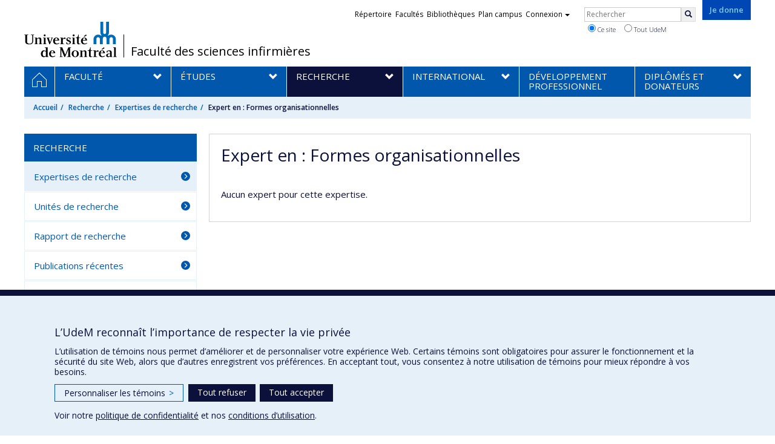

--- FILE ---
content_type: text/html; charset=utf-8
request_url: https://fsi.umontreal.ca/recherche/expertises-de-recherche/experts/ex/Formes%20organisationnelles/
body_size: 6388
content:
<!DOCTYPE html>
<html lang="fr">
<head>
<meta http-equiv="X-UA-Compatible" content="IE=edge" />
<meta name="viewport" content="width=device-width, initial-scale=1" />
<link rel="apple-touch-icon" sizes="180x180" href="/apple-touch-icon.png">
<link rel="icon" type="image/png" sizes="32x32" href="/favicon-32x32.png">
<link rel="icon" type="image/png" sizes="16x16" href="/favicon-16x16.png">
<link rel="manifest" href="/site.webmanifest">
<link rel="mask-icon" href="/safari-pinned-tab.svg" color="#006bb6">

<meta charset="utf-8">
<!-- 
	This website is powered by TYPO3 - inspiring people to share!
	TYPO3 is a free open source Content Management Framework initially created by Kasper Skaarhoj and licensed under GNU/GPL.
	TYPO3 is copyright 1998-2019 of Kasper Skaarhoj. Extensions are copyright of their respective owners.
	Information and contribution at https://typo3.org/
-->



<title>Expert en : Formes organisationnelles - Faculté des sciences infirmières - Université de Montréal</title>
<meta name="generator" content="TYPO3 CMS">
<meta name="robots" content="index,follow">
<meta name="google" content="notranslate">
<meta name="apple-mobile-web-app-capable" content="no">


<link rel="stylesheet" type="text/css" href="https://fonts.googleapis.com/css?family=Open+Sans:400,400italic,300italic,300,600,600italic,700,700italic,800,800italic&amp;subset=latin,latin-ext" media="all">
<link rel="stylesheet" type="text/css" href="/typo3temp/udemlessc/lessphp_a647cea3d1c07f69d16aec1919dc908694f0b528.css?1738091937" media="all">
<link rel="stylesheet" type="text/css" href="/typo3temp/udemlessc/lessphp_bd2dcf0f08b96bc0e020e95ef9e5e737a80f5d78.css?1738091941" media="all">
<link rel="stylesheet" type="text/css" href="/typo3temp/udemlessc/lessphp_c7dc54be9e2b05ce765fb94ff090bf07a4eb7f99.css?1738091941" media="all">
<link rel="stylesheet" type="text/css" href="/typo3conf/ext/udem_vendor/Resources/Public/fancybox-3.5.2/jquery.fancybox.min.css?1584034618" media="all">
<link rel="stylesheet" type="text/css" href="/typo3temp/udemlessc/lessphp_e0487e7599ece87f1efbe4123e77e1b3dab832b2.css?1738091941" media="all">
<link rel="stylesheet" type="text/css" href="/typo3temp/assets/compressed/merged-8a43d5a968591027982bb38cc91fc30d-cc070932e77bdc14d816a09ae3a92a68.css?1738091941" media="all">




<script src="/typo3conf/ext/udem_vendor/Resources/Public/underscore-1.8.3/underscore.min.js?1584034624" type="text/javascript"></script>
<script src="/typo3conf/ext/udem_vendor/Resources/Public/jquery-3.5.1/jquery.min.js?1604402777" type="text/javascript"></script>
<script src="/typo3temp/assets/compressed/merged-59071038be6fefd6305acfe279d5b796-5f19aba6b5663835dee6885531e3efd7.js?1661855556" type="text/javascript"></script>
<script src="/typo3conf/ext/udem_papyrus/Resources/Public/Js/udempapyrus.js?1604402777" type="text/javascript"></script>
<script src="/typo3conf/ext/udem_sadvr/Resources/Public/udem-sadvr.js?1584034612" type="text/javascript"></script>
<script src="/typo3conf/ext/udem_vendor/Resources/Public/bootstrap-3.3.7/js/bootstrap.min.js?1584034617" type="text/javascript"></script>
<script src="/typo3conf/ext/udem_vendor/Resources/Public/classList.js-1.2.20180112/classList.min.js?1584034618" type="text/javascript"></script>
<script src="/typo3conf/ext/udem_vendor/Resources/Public/h5o-js-0.11/outliner.min.js?1584034619" type="text/javascript"></script>
<script src="/typo3conf/ext/udem_bootstrap/Resources/Public/udem-bootstrap.js?1616668816" type="text/javascript"></script>
<script src="/typo3conf/ext/udem_bootstrap/Resources/Public/udem-bootstrap-video.js?1584034592" type="text/javascript"></script>
<script src="/typo3conf/ext/udem_bootstrap/Resources/Public/udem-gallerie.js?1589452388" type="text/javascript"></script>
<script src="/typo3conf/ext/udem_vendor/Resources/Public/fancybox-3.5.2/jquery.fancybox.min.js?1584034618" type="text/javascript"></script>
<script src="/typo3conf/ext/udem_bootstrap/Resources/Public/udem-social.js?1584034592" type="text/javascript"></script>
<script src="/typo3conf/ext/udem_bootstrap/Resources/Public/udem-instagram.js?1584034592" type="text/javascript"></script>
<script src="/typo3conf/ext/udem_bootstrap/Resources/Public/udem-alertes.js?1604402777" type="text/javascript"></script>
<script src="/typo3conf/ext/udem_vendor/Resources/Public/localforage-1.7.2/dist/localforage.min.js?1584034620" type="text/javascript"></script>
<script src="/typo3conf/ext/udem_profs/Resources/Public/udem-profs.js?1584034610" type="text/javascript"></script>



<meta name="og:title" content="Experts" /><meta name="og:url" content="https://fsi.umontreal.ca/recherche/expertises-de-recherche/experts/ex/Ph%C3%A9nom%C3%A9nologie/" /><meta name="og:locale" content="fr_CA" /><meta name="og:site_name" content="Faculté des sciences infirmières - Université de Montréal" />

</head>
<body>

    <div id="udem-urgence-bcrp" style="display:none;" data-udem-urgence-endpoint="https://urgence.umontreal.ca/urgence-udem.json"  data-udem-urgence-nocss></div>
    <script async src="https://urgence.umontreal.ca/typo3conf/ext/udem_urgence/Resources/Public/JavaScript/udem-urgence-bcrp.js"></script>
<a class="sr-only sr-only-focusable" href="#udem-primary-contents">Passer au contenu</a>


    


<header id="udem-header">
  <div class="container">

    <h1>
      <a href="https://www.umontreal.ca/" target="_blank" id="udem-header-logo">Université de Montréal</a>
      <span id="udem-header-logo-separator"></span>
      <small id="udem-header-title">
        <span class="sep">/</span>
        <a href="/accueil/">Faculté des sciences infirmières</a>
      </small>
    </h1>

    <a href="https://formulairereseau.umontreal.ca/site/Donation2?df_id=1560&amp;1560.donation=form1&amp;mfc_pref=T&amp;s_locale=fr_CA" title="Faire un don à l’Université de Montréal" target="_blank" class="udem-je-donne"><span>Je donne</span></a>

    <nav id="udem-phone-menu">
      
      <a class="udem-phone-menu-primary" href="#udem-primary-nav">
        <b><span></span><span></span><span></span></b>
        <span class="sr-only">Menu</span>
      </a>
      

      
      <a class="udem-phone-menu-search" href="#udem-search-menu">
        <span class="glyphicon glyphicon-search" title="Rechercher"></span>
        <span class="sr-only">Rechercher</span>
      </a>
      

      
      <a class="udem-phone-menu-links" href="#udem-links-menu">
        <span class="glyphicon glyphicon-bookmark"></span>
        <span class="sr-only">Liens UdeM</span>
      </a>
      

      

      

      
    </nav>

    
        
      

    

    
    <nav id="udem-links-menu">
      <h2 class="sr-only">Liens externes</h2>
      <ul class="nav"><li><a href="https://www.umontreal.ca/#udemwww-search-personne" target="_blank"><span>Répertoire</span></a></li><li><a href="https://www.umontreal.ca/facultes-et-ecoles/" target="_blank"><span>Facultés</span></a></li><li><a href="https://bib.umontreal.ca/" target="_blank"><span>Bibliothèques</span></a></li><li><a href="https://plancampus.umontreal.ca/" target="_blank"><span>Plan campus</span></a></li><li class="dropdown">
        <a href="#" class="dropdown-toggle" data-toggle="dropdown">Connexion<span class="caret"></span></a>
        <ul class="dropdown-menu" role="menu"><li><a href="https://monudem.umontreal.ca/" target="_blank"><span>Mon UdeM</span></a></li><li><a href="https://studium.umontreal.ca/" target="_blank"><span>StudiUM</span></a></li><li><a href="https://outlook.umontreal.ca/" target="_blank"><span>Mon courriel</span></a></li></ul>
      </li><li><a href="https://formulairereseau.umontreal.ca/site/Donation2?df_id=1560&amp;1560.donation=form1&amp;mfc_pref=T&amp;s_locale=fr_CA" title="Faire un don à l’Université de Montréal" target="_blank" class="udem-je-donne"><span>Je donne</span></a></li></ul>
    </nav>
    


    
    <div id="udem-search-menu">
      <h2 class="sr-only">Rechercher</h2>
          <form method="get" action="https://google.com/cse" class="udem-search-form">

    <input type="hidden" name="cx" value="011926736769028447783:qlpu3so2kqq" />
    <input type="hidden" name="sa.x" value="23" />
    <input type="hidden" name="sa.y" value="10" />
    <input type="hidden" name="ie" value="UTF-8" />

    <div class="clearfix">
      <input type="text" name="q" value="" class="udem-search-input" placeholder="Rechercher" />
      <button type="submit" class="udem-search-button" title="Rechercher" aria-label="Rechercher">
        <span class="glyphicon glyphicon-search"></span>
        <span class="sr-only sr-only-focusable">Rechercher</span>
      </button>
    </div>

    <div class="clearfix">
      <label>
        <input type="radio" name="scope" value="fsi.umontreal.ca" checked="checked" />
        Ce site
      </label>
      <label>
        <input type="radio" name="scope" value="umontreal.ca" />
        Tout UdeM
      </label>
    </div>
  </form>
    </div>
    

  </div>
</header>

<div id="udem-primary-nav">
  <nav class="container">
    <h2 class="sr-only">Navigation principale</h2>
    <ul class="nav"><li class="home"><a href="/accueil/" title="Accueil"><span><svg xmlns="http://www.w3.org/2000/svg" viewBox="0 0 1024 1024" aria-hidden="true" focusable="false">
  <path d="m512 0L0 489.69V1024h384V640h256v384h384V489.69zm0 60.331l469.33 447.57v473.43H682.66v-384H341.33v384H42.66v-473.43z"></path>
</svg><span class="hidden-md hidden-lg">Accueil</span><span class="hidden-xs hidden-sm sr-only">Accueil</span></a></li><li class="has-sub"><a href="/faculte/portrait-de-la-faculte/" class="p3581"><span><span>Faculté</span></span></a><ul class="sub-menu"><li><a href="/faculte/portrait-de-la-faculte/"><span>Portrait de la Faculté</span></a></li><li><a href="/faculte/lequipe/"><span>L'équipe</span></a></li><li><a href="/faculte/honoris-causa/"><span>Honoris causa</span></a></li><li><a href="/faculte/partenaires/"><span>Partenaires</span></a></li><li><a href="/faculte/revues-et-communications/"><span>Revues et communications</span></a></li><li><a href="/faculte/activites/"><span>Activités</span></a></li><li><a href="/faculte/postes-offerts/"><span>Postes offerts</span></a></li><li><a href="/faculte/nous-joindre/"><span>Nous joindre</span></a></li></ul></li><li class="has-sub"><a href="/etudes/les-etudes-a-la-faculte/" class="p3582"><span><span>Études</span></span></a><ul class="sub-menu"><li><a href="/etudes/les-etudes-a-la-faculte/"><span>Les études à la Faculté</span></a></li><li><a href="/etudes/centre-exess/"><span>Centre EXeSS</span></a></li><li><a href="/etudes/centre-dinnovation-en-formation-infirmiere-et-apprentissage-professionnel-cifi-ap/"><span>Centre d'innovation en formation infirmière et apprentissage professionnel — CIFI-AP</span></a></li><li><a href="/etudes/bourses/"><span>Bourses</span></a></li><li><a href="/etudes/ressources-daide-a-la-reussite/"><span>Ressources d'aide à la réussite</span></a></li><li><a href="/etudes/associations-etudiantes/"><span>Associations étudiantes</span></a></li><li><a href="/etudes/entrepreneuriat-en-sciences-infirmieres/"><span>Entrepreneuriat en sciences infirmières</span></a></li></ul></li><li class="active has-sub"><a href="/recherche/expertises-de-recherche/" class="p3583"><span><span>Recherche</span></span></a><ul class="sub-menu"><li class="active"><a href="/recherche/expertises-de-recherche/"><span>Expertises de recherche</span></a></li><li><a href="/recherche/unites-de-recherche/"><span>Unités de recherche</span></a></li><li><a href="/recherche/rapport-de-recherche/"><span>Rapport de recherche</span></a></li><li><a href="/recherche/publications-recentes/"><span>Publications récentes</span></a></li><li><a href="/recherche/memoires-et-theses/"><span>Mémoires et thèses</span></a></li></ul></li><li class="has-sub"><a href="/international/je-veux-aller-a-linternational/" class="p3670"><span><span>International</span></span></a><ul class="sub-menu"><li><a href="/international/je-veux-aller-a-linternational/"><span>Je veux aller à l'international</span></a></li><li><a href="/international/venir-etudier-a-la-fsi/"><span>Venir étudier à la FSI</span></a></li><li><a href="/international/formalites-dimmigration/"><span>Formalités d'immigration</span></a></li><li><a href="/international/ressources/"><span>Ressources</span></a></li></ul></li><li><a href="/developpement-professionnel/" class="p38555"><span><span>Développement professionnel</span></span></a></li><li class="has-sub"><a href="/diplomes-et-donateurs/reseau-des-diplomes-et-des-donateurs/" class="p3586"><span><span>Diplômés et donateurs</span></span></a><ul class="sub-menu"><li><a href="/diplomes-et-donateurs/reseau-des-diplomes-et-des-donateurs/"><span>Réseau des diplômés et des donateurs</span></a></li><li><a href="/diplomes-et-donateurs/bulletin-des-diplomees-et-diplomes/"><span>Bulletin des diplômées et diplômés</span></a></li><li><a href="/diplomes-et-donateurs/activites-et-evenements/"><span>Activités et événements</span></a></li><li><a href="/diplomes-et-donateurs/contacts/"><span>Contacts</span></a></li><li><a href="/diplomes-et-donateurs/faire-un-don/"><span>Faire un don</span></a></li></ul></li></ul>
  </nav>
</div>











<section class="main-bandeau">
    <div class="container">
        <div class="content-border"><!--TYPO3SEARCH_begin--><!--TYPO3SEARCH_end--></div>
    </div>
</section>


<section id="udem-primary-contents" class="main-section">
    <div class="container">
      
      <div id="udem-breadcrumb">

        
        <a href="#udem-secondary-nav" id="udem-toggle-secondary-nav" data-toggle="collapse">
          <span class="glyphicon glyphicon-align-justify"></span>
          <span class="sr-only">Navigation secondaire</span>
        </a>
        

        <ul class="breadcrumb"><li class="home"><a href="/accueil/">Accueil</a></li><li><a href="/recherche/expertises-de-recherche/">Recherche</a></li><li><a href="/recherche/expertises-de-recherche/">Expertises de recherche</a></li><li class="active">Expert en : Formes organisationnelles</li></ul>
      </div>
      


    

    
        

            

            <div class="row">
              <div class="col-md-9 col-md-push-3">
                
                <section class="content-main"><!--TYPO3SEARCH_begin--><div class="udem-page-title"><h1>Expert en : Formes organisationnelles</h1></div><div id="c18822" class="csc-frame csc-frame-default CType-list list_type-tx_udemsadvr_pi1 section_frame-101">
<div class="show_expertise">

  
    <p>Aucun expert pour cette expertise.</p>

  </div>

</div><!--TYPO3SEARCH_end--></section>
              </div>
              <div class="col-md-3 col-md-pull-9">
                <nav id="udem-secondary-nav"><ul><li class="active"><b>Recherche</b><ul><li class="active"><a href="/recherche/expertises-de-recherche/">Expertises de recherche</a></li><li><a href="/recherche/unites-de-recherche/">Unités de recherche</a></li><li><a href="/recherche/rapport-de-recherche/">Rapport de recherche</a></li><li><a href="/recherche/publications-recentes/">Publications récentes</a></li><li><a href="/recherche/memoires-et-theses/">Mémoires et thèses</a></li></ul></li></ul></nav>
              </div>
            </div>

          
      
  

  

    </div>
</section>




<footer id="udem-footer">

  
  <div class="udem-footer-sitemap">
    <div class="container">
      <ul class="row nav"><li class="col-md-2"><a href="/faculte/portrait-de-la-faculte/">Faculté</a><ul class="nav"><li><a href="/faculte/portrait-de-la-faculte/">Portrait de la Faculté</a></li><li><a href="/faculte/lequipe/">L'équipe</a></li><li><a href="/faculte/honoris-causa/">Honoris causa</a></li><li><a href="/faculte/partenaires/">Partenaires</a></li><li><a href="/faculte/revues-et-communications/">Revues et communications</a></li><li><a href="/faculte/activites/">Activités</a></li></ul></li><li class="col-md-2"><a href="/etudes/les-etudes-a-la-faculte/">Études</a><ul class="nav"><li><a href="/etudes/les-etudes-a-la-faculte/">Les études à la Faculté</a></li><li><a href="/etudes/centre-exess/">Centre EXeSS</a></li><li><a href="/etudes/centre-dinnovation-en-formation-infirmiere-et-apprentissage-professionnel-cifi-ap/">Centre d'innovation en formation infirmière et apprentissage professionnel — CIFI-AP</a></li><li><a href="/etudes/bourses/">Bourses</a></li><li><a href="/etudes/ressources-daide-a-la-reussite/">Ressources d'aide à la réussite</a></li><li><a href="/etudes/associations-etudiantes/">Associations étudiantes</a></li></ul></li><li class="col-md-2"><a href="/recherche/expertises-de-recherche/">Recherche</a><ul class="nav"><li><a href="/recherche/expertises-de-recherche/">Expertises de recherche</a></li><li><a href="/recherche/unites-de-recherche/">Unités de recherche</a></li><li><a href="/recherche/rapport-de-recherche/">Rapport de recherche</a></li><li><a href="/recherche/publications-recentes/">Publications récentes</a></li><li><a href="/recherche/memoires-et-theses/">Mémoires et thèses</a></li></ul></li><li class="col-md-2"><a href="/international/je-veux-aller-a-linternational/">International</a><ul class="nav"><li><a href="/international/je-veux-aller-a-linternational/">Je veux aller à l'international</a></li><li><a href="/international/venir-etudier-a-la-fsi/">Venir étudier à la FSI</a></li><li><a href="/international/formalites-dimmigration/">Formalités d'immigration</a></li><li><a href="/international/ressources/">Ressources</a></li></ul></li><li class="col-md-2"><a href="/developpement-professionnel/">Développement professionnel</a></li><li class="col-md-2"><a href="/diplomes-et-donateurs/reseau-des-diplomes-et-des-donateurs/">Diplômés et donateurs</a><ul class="nav"><li><a href="/diplomes-et-donateurs/reseau-des-diplomes-et-des-donateurs/">Réseau des diplômés et des donateurs</a></li><li><a href="/diplomes-et-donateurs/bulletin-des-diplomees-et-diplomes/">Bulletin des diplômées et diplômés</a></li><li><a href="/diplomes-et-donateurs/activites-et-evenements/">Activités et événements</a></li><li><a href="/diplomes-et-donateurs/contacts/">Contacts</a></li><li><a href="/diplomes-et-donateurs/faire-un-don/">Faire un don</a></li></ul></li></ul>
    </div>
  </div>

  

  <div class="udem-footer-contents">
    <div class="container">
      <h3>Faculté des sciences infirmières</h3><div class="row"><div class="col-md-3"><div id="c20140" class="csc-frame csc-frame-default CType-text"><div class="csc-text-text"><p class="bodytext">Pavillon Marguerite-d'Youville<br /> 2375, chemin de la Côte-Sainte-Catherine<br /> Montréal (Québec) H3T 1A8</p>
<p class="bodytext"><strong><a href="https://www.google.ca/maps/place/UdeM+-+Pavillon+Marie-Victorin/@45.5096761,-73.6131848,17z/data=!4m6!3m5!1s0x4cc9198f98616bc5:0x8f90bb275541b721!8m2!3d45.5106865!4d-73.6115803!16s%2Fg%2F11b6vcyb6r?entry=ttu&amp;g_ep=EgoyMDI1MDcwNi4wIKXMDSoASAFQAw%3D%3D" target="_blank">Lien Google Maps</a>&nbsp;</strong></p>
<p class="bodytext"><a href="/faculte/nous-joindre/"><strong>Nous joindre</strong></a></p></div></div></div><div class="col-md-3"></div><div class="col-md-3"><div id="c20142" class="csc-frame csc-frame-default CType-text"><div class="csc-text-text"><p class="bodytext"><a href="/plan-du-site/">Plan du site</a></p>
<p class="bodytext"><a href="/accessibilite/">Accessibilité</a></p></div></div></div><div class="col-md-3"></div></div>
    </div>
  </div>

  <div class="udem-footer-tail">
    <div class="container">
      <div><a href="https://secretariatgeneral.umontreal.ca/protection-et-acces-a-linformation/complement-dinformation-sur-la-confidentialite/" title="Afficher le complément d’information sur la confidentialité" target="_blank">Confidentialité</a><a href="https://secretariatgeneral.umontreal.ca/protection-et-acces-a-linformation/conditions-dutilisation-des-plateformes-web/" title="Afficher les conditions d’utilisation des plateformes Web" target="_blank">Conditions d’utilisation</a>  <div id="udem_cookie_consent_toggle"></div></div><a href="https://www.umontreal.ca/" title="Université de Montréal" class="udem-footer-logo">Université de Montréal</a>
    </div>
  </div>

</footer>






<script>    function moveYouTubeSrc(consentGiven = false) {
        // Select all iframe elements on the page
        const iframes = document.querySelectorAll('iframe');
        // console.log('moveYouTubeSrc consentGiven)', consentGiven);
        // console.log('moveYouTubeSrc iframes)', iframes);
        // Loop through each iframe
        iframes.forEach((iframe) => {
            // Check if the iframe is a YouTube video
            if (!consentGiven) {
              if (iframe.src) {
                iframe.dataset.src = iframe.src;
                iframe.removeAttribute('src');
              }
            } else {
                // console.log('Move the data-src attribute back to src');
                // Move the data-src attribute back to src
                const dataSrc = iframe.dataset.src;
                if (dataSrc) {
                    iframe.src = dataSrc;
                    iframe.removeAttribute('data-src');
                }
            }
        });
    }
    // Hide YT videos so they can't be played until consent is granted
    window.addEventListener('DOMContentLoaded', () => {
        // Call the function to move YouTube iframe src attributes to data-src attributes
        moveYouTubeSrc(false);
    });        // Define dataLayer and the gtag function.
        window.dataLayer = window.dataLayer || [];
        function gtag(){dataLayer.push(arguments);}

        // Default ad_storage to 'denied'.
        gtag('consent', 'default', {
          'ad_storage': 'denied',
          'analytics_storage': 'denied',
          'functionality_storage': 'denied',
          'ad_user_data' : 'denied',
          'ad_personalization' : 'denied',
        });
          
       // Revoke YT permission
       moveYouTubeSrc(false);         (function(w,d,s,l,i){w[l]=w[l]||[];w[l].push({'gtm.start':
      new Date().getTime(),event:'gtm.js'});var f=d.getElementsByTagName(s)[0],
      j=d.createElement(s),dl=l!='dataLayer'?'&l='+l:'';j.async=true;j.src=
      'https://www.googletagmanager.com/gtm.js?id='+i+dl;f.parentNode.insertBefore(j,f);
      })(window,document,'script','dataLayer','GTM-59WZNRC');      (function(w,d,s,l,i){w[l]=w[l]||[];w[l].push({'gtm.start':
      new Date().getTime(),event:'gtm.js'});var f=d.getElementsByTagName(s)[0],
      j=d.createElement(s),dl=l!='dataLayer'?'&l='+l:'';j.async=true;j.src=
      'https://www.googletagmanager.com/gtm.js?id='+i+dl;f.parentNode.insertBefore(j,f);
      })(window,document,'script','dataLayer','GTM-548TFD3');
        function udemDispatchCookieEvent(data) {
            window.dispatchEvent(new CustomEvent('udem_set_consent_cookie', {detail: data}));
        }
        window.addEventListener('load', () => {
          // Ajout des triggers Google
        if (typeof on_udem_cookie_update_consent === 'function') {
          // console.log('on_udem_cookie_update_consent');
          function udem_cookie_consent_update(categories) {
            // console.log('udem_cookie_consent_update categories : ', categories);
            for (const [key, value] of Object.entries(categories)) {
              categories[key] = (value === true) ? 'granted' : 'denied';
            }
          
            udem_google_cookie_consent_update(categories);
            udem_fb_cookie_consent_update(categories);
          }

          function udem_google_cookie_consent_update(categories) {
            console.log('udem_google_cookie_consent_update categories : ', categories);
            if (categories.functionalityCookies === 'granted') {
              // Grant YT permission/*  */
              moveYouTubeSrc(true);
            } else {
              // Revoke YT permission
              moveYouTubeSrc(false);
            }

            gtag('consent', 'update', {
              'ad_storage': categories.adsCookies,
              'ad_user_data' : categories.adsCookies,
              'ad_personalization' : categories.adsCookies,
              'functionality_storage': categories.functionalityCookies,
              'analytics_storage': categories.performanceCookies
            });
          }

          function udem_fb_cookie_consent_update(categories) {
            // console.log('udem_fb_cookie_consent_update categories : ', categories);
            if (categories.adsCookies === 'granted') {
              // Grant Facebook Pixels
              var eventData = {category: 'adsCookies', action: "grant"}
              udemDispatchCookieEvent(eventData);              
            } else {
              // Revoke Pixels consent
              var eventData = { category: 'adsCookies', action: "revoke" }
              udemDispatchCookieEvent(eventData);  
            }
          }

          on_udem_cookie_update_consent(udem_cookie_consent_update);
        }
      // fin window.addEventListener('load', () => {
      });</script>  <script src="https://secretariatgeneral.umontreal.ca/udem_consentement_temoins.js?v=021123"></script>




</body>
</html>